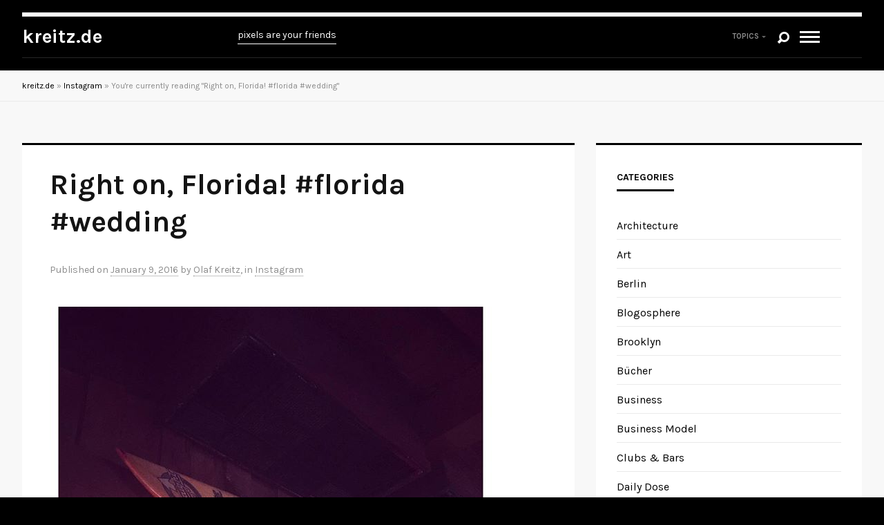

--- FILE ---
content_type: text/html; charset=UTF-8
request_url: https://kreitz.de/right-on-florida-florida-wedding/
body_size: 11991
content:
<!doctype html>

<html lang="en-US">
    
	<head>

		<meta charset="UTF-8">
		<meta http-equiv="X-UA-Compatible" content="IE=edge,chrome=1">

		<title>Right on, Florida! #florida #wedding &mdash; kreitz.de</title>
		<meta name="google-site-verification" content="Uvdjt-yrAgrXc99nKcMlVzeVTg-2waa0qqawUEvtN1M" />
		<meta content='width=device-width, initial-scale=1.0, maximum-scale=1.0, user-scalable=0' name='viewport' />

		<link rel="pingback" href="https://kreitz.de/xmlrpc.php">
		
		
        <!-- favicon -->       
		<link rel="shortcut icon" href="" />        	
		<meta name='robots' content='max-image-preview:large' />
<link rel='dns-prefetch' href='//fonts.googleapis.com' />
<link rel="alternate" type="application/rss+xml" title="kreitz.de &raquo; Feed" href="https://kreitz.de/feed/" />
<link rel="alternate" type="application/rss+xml" title="kreitz.de &raquo; Comments Feed" href="https://kreitz.de/comments/feed/" />
<link rel="alternate" type="application/rss+xml" title="kreitz.de &raquo; Right on, Florida! #florida #wedding Comments Feed" href="https://kreitz.de/right-on-florida-florida-wedding/feed/" />
<script type="text/javascript">
/* <![CDATA[ */
window._wpemojiSettings = {"baseUrl":"https:\/\/s.w.org\/images\/core\/emoji\/14.0.0\/72x72\/","ext":".png","svgUrl":"https:\/\/s.w.org\/images\/core\/emoji\/14.0.0\/svg\/","svgExt":".svg","source":{"concatemoji":"https:\/\/kreitz.de\/wp-includes\/js\/wp-emoji-release.min.js?ver=6.4.7"}};
/*! This file is auto-generated */
!function(i,n){var o,s,e;function c(e){try{var t={supportTests:e,timestamp:(new Date).valueOf()};sessionStorage.setItem(o,JSON.stringify(t))}catch(e){}}function p(e,t,n){e.clearRect(0,0,e.canvas.width,e.canvas.height),e.fillText(t,0,0);var t=new Uint32Array(e.getImageData(0,0,e.canvas.width,e.canvas.height).data),r=(e.clearRect(0,0,e.canvas.width,e.canvas.height),e.fillText(n,0,0),new Uint32Array(e.getImageData(0,0,e.canvas.width,e.canvas.height).data));return t.every(function(e,t){return e===r[t]})}function u(e,t,n){switch(t){case"flag":return n(e,"\ud83c\udff3\ufe0f\u200d\u26a7\ufe0f","\ud83c\udff3\ufe0f\u200b\u26a7\ufe0f")?!1:!n(e,"\ud83c\uddfa\ud83c\uddf3","\ud83c\uddfa\u200b\ud83c\uddf3")&&!n(e,"\ud83c\udff4\udb40\udc67\udb40\udc62\udb40\udc65\udb40\udc6e\udb40\udc67\udb40\udc7f","\ud83c\udff4\u200b\udb40\udc67\u200b\udb40\udc62\u200b\udb40\udc65\u200b\udb40\udc6e\u200b\udb40\udc67\u200b\udb40\udc7f");case"emoji":return!n(e,"\ud83e\udef1\ud83c\udffb\u200d\ud83e\udef2\ud83c\udfff","\ud83e\udef1\ud83c\udffb\u200b\ud83e\udef2\ud83c\udfff")}return!1}function f(e,t,n){var r="undefined"!=typeof WorkerGlobalScope&&self instanceof WorkerGlobalScope?new OffscreenCanvas(300,150):i.createElement("canvas"),a=r.getContext("2d",{willReadFrequently:!0}),o=(a.textBaseline="top",a.font="600 32px Arial",{});return e.forEach(function(e){o[e]=t(a,e,n)}),o}function t(e){var t=i.createElement("script");t.src=e,t.defer=!0,i.head.appendChild(t)}"undefined"!=typeof Promise&&(o="wpEmojiSettingsSupports",s=["flag","emoji"],n.supports={everything:!0,everythingExceptFlag:!0},e=new Promise(function(e){i.addEventListener("DOMContentLoaded",e,{once:!0})}),new Promise(function(t){var n=function(){try{var e=JSON.parse(sessionStorage.getItem(o));if("object"==typeof e&&"number"==typeof e.timestamp&&(new Date).valueOf()<e.timestamp+604800&&"object"==typeof e.supportTests)return e.supportTests}catch(e){}return null}();if(!n){if("undefined"!=typeof Worker&&"undefined"!=typeof OffscreenCanvas&&"undefined"!=typeof URL&&URL.createObjectURL&&"undefined"!=typeof Blob)try{var e="postMessage("+f.toString()+"("+[JSON.stringify(s),u.toString(),p.toString()].join(",")+"));",r=new Blob([e],{type:"text/javascript"}),a=new Worker(URL.createObjectURL(r),{name:"wpTestEmojiSupports"});return void(a.onmessage=function(e){c(n=e.data),a.terminate(),t(n)})}catch(e){}c(n=f(s,u,p))}t(n)}).then(function(e){for(var t in e)n.supports[t]=e[t],n.supports.everything=n.supports.everything&&n.supports[t],"flag"!==t&&(n.supports.everythingExceptFlag=n.supports.everythingExceptFlag&&n.supports[t]);n.supports.everythingExceptFlag=n.supports.everythingExceptFlag&&!n.supports.flag,n.DOMReady=!1,n.readyCallback=function(){n.DOMReady=!0}}).then(function(){return e}).then(function(){var e;n.supports.everything||(n.readyCallback(),(e=n.source||{}).concatemoji?t(e.concatemoji):e.wpemoji&&e.twemoji&&(t(e.twemoji),t(e.wpemoji)))}))}((window,document),window._wpemojiSettings);
/* ]]> */
</script>

<style id='wp-emoji-styles-inline-css' type='text/css'>

	img.wp-smiley, img.emoji {
		display: inline !important;
		border: none !important;
		box-shadow: none !important;
		height: 1em !important;
		width: 1em !important;
		margin: 0 0.07em !important;
		vertical-align: -0.1em !important;
		background: none !important;
		padding: 0 !important;
	}
</style>
<link rel='stylesheet' id='wp-block-library-css' href='https://kreitz.de/wp-includes/css/dist/block-library/style.min.css?ver=6.4.7' type='text/css' media='all' />
<style id='classic-theme-styles-inline-css' type='text/css'>
/*! This file is auto-generated */
.wp-block-button__link{color:#fff;background-color:#32373c;border-radius:9999px;box-shadow:none;text-decoration:none;padding:calc(.667em + 2px) calc(1.333em + 2px);font-size:1.125em}.wp-block-file__button{background:#32373c;color:#fff;text-decoration:none}
</style>
<style id='global-styles-inline-css' type='text/css'>
body{--wp--preset--color--black: #000000;--wp--preset--color--cyan-bluish-gray: #abb8c3;--wp--preset--color--white: #ffffff;--wp--preset--color--pale-pink: #f78da7;--wp--preset--color--vivid-red: #cf2e2e;--wp--preset--color--luminous-vivid-orange: #ff6900;--wp--preset--color--luminous-vivid-amber: #fcb900;--wp--preset--color--light-green-cyan: #7bdcb5;--wp--preset--color--vivid-green-cyan: #00d084;--wp--preset--color--pale-cyan-blue: #8ed1fc;--wp--preset--color--vivid-cyan-blue: #0693e3;--wp--preset--color--vivid-purple: #9b51e0;--wp--preset--gradient--vivid-cyan-blue-to-vivid-purple: linear-gradient(135deg,rgba(6,147,227,1) 0%,rgb(155,81,224) 100%);--wp--preset--gradient--light-green-cyan-to-vivid-green-cyan: linear-gradient(135deg,rgb(122,220,180) 0%,rgb(0,208,130) 100%);--wp--preset--gradient--luminous-vivid-amber-to-luminous-vivid-orange: linear-gradient(135deg,rgba(252,185,0,1) 0%,rgba(255,105,0,1) 100%);--wp--preset--gradient--luminous-vivid-orange-to-vivid-red: linear-gradient(135deg,rgba(255,105,0,1) 0%,rgb(207,46,46) 100%);--wp--preset--gradient--very-light-gray-to-cyan-bluish-gray: linear-gradient(135deg,rgb(238,238,238) 0%,rgb(169,184,195) 100%);--wp--preset--gradient--cool-to-warm-spectrum: linear-gradient(135deg,rgb(74,234,220) 0%,rgb(151,120,209) 20%,rgb(207,42,186) 40%,rgb(238,44,130) 60%,rgb(251,105,98) 80%,rgb(254,248,76) 100%);--wp--preset--gradient--blush-light-purple: linear-gradient(135deg,rgb(255,206,236) 0%,rgb(152,150,240) 100%);--wp--preset--gradient--blush-bordeaux: linear-gradient(135deg,rgb(254,205,165) 0%,rgb(254,45,45) 50%,rgb(107,0,62) 100%);--wp--preset--gradient--luminous-dusk: linear-gradient(135deg,rgb(255,203,112) 0%,rgb(199,81,192) 50%,rgb(65,88,208) 100%);--wp--preset--gradient--pale-ocean: linear-gradient(135deg,rgb(255,245,203) 0%,rgb(182,227,212) 50%,rgb(51,167,181) 100%);--wp--preset--gradient--electric-grass: linear-gradient(135deg,rgb(202,248,128) 0%,rgb(113,206,126) 100%);--wp--preset--gradient--midnight: linear-gradient(135deg,rgb(2,3,129) 0%,rgb(40,116,252) 100%);--wp--preset--font-size--small: 13px;--wp--preset--font-size--medium: 20px;--wp--preset--font-size--large: 36px;--wp--preset--font-size--x-large: 42px;--wp--preset--spacing--20: 0.44rem;--wp--preset--spacing--30: 0.67rem;--wp--preset--spacing--40: 1rem;--wp--preset--spacing--50: 1.5rem;--wp--preset--spacing--60: 2.25rem;--wp--preset--spacing--70: 3.38rem;--wp--preset--spacing--80: 5.06rem;--wp--preset--shadow--natural: 6px 6px 9px rgba(0, 0, 0, 0.2);--wp--preset--shadow--deep: 12px 12px 50px rgba(0, 0, 0, 0.4);--wp--preset--shadow--sharp: 6px 6px 0px rgba(0, 0, 0, 0.2);--wp--preset--shadow--outlined: 6px 6px 0px -3px rgba(255, 255, 255, 1), 6px 6px rgba(0, 0, 0, 1);--wp--preset--shadow--crisp: 6px 6px 0px rgba(0, 0, 0, 1);}:where(.is-layout-flex){gap: 0.5em;}:where(.is-layout-grid){gap: 0.5em;}body .is-layout-flow > .alignleft{float: left;margin-inline-start: 0;margin-inline-end: 2em;}body .is-layout-flow > .alignright{float: right;margin-inline-start: 2em;margin-inline-end: 0;}body .is-layout-flow > .aligncenter{margin-left: auto !important;margin-right: auto !important;}body .is-layout-constrained > .alignleft{float: left;margin-inline-start: 0;margin-inline-end: 2em;}body .is-layout-constrained > .alignright{float: right;margin-inline-start: 2em;margin-inline-end: 0;}body .is-layout-constrained > .aligncenter{margin-left: auto !important;margin-right: auto !important;}body .is-layout-constrained > :where(:not(.alignleft):not(.alignright):not(.alignfull)){max-width: var(--wp--style--global--content-size);margin-left: auto !important;margin-right: auto !important;}body .is-layout-constrained > .alignwide{max-width: var(--wp--style--global--wide-size);}body .is-layout-flex{display: flex;}body .is-layout-flex{flex-wrap: wrap;align-items: center;}body .is-layout-flex > *{margin: 0;}body .is-layout-grid{display: grid;}body .is-layout-grid > *{margin: 0;}:where(.wp-block-columns.is-layout-flex){gap: 2em;}:where(.wp-block-columns.is-layout-grid){gap: 2em;}:where(.wp-block-post-template.is-layout-flex){gap: 1.25em;}:where(.wp-block-post-template.is-layout-grid){gap: 1.25em;}.has-black-color{color: var(--wp--preset--color--black) !important;}.has-cyan-bluish-gray-color{color: var(--wp--preset--color--cyan-bluish-gray) !important;}.has-white-color{color: var(--wp--preset--color--white) !important;}.has-pale-pink-color{color: var(--wp--preset--color--pale-pink) !important;}.has-vivid-red-color{color: var(--wp--preset--color--vivid-red) !important;}.has-luminous-vivid-orange-color{color: var(--wp--preset--color--luminous-vivid-orange) !important;}.has-luminous-vivid-amber-color{color: var(--wp--preset--color--luminous-vivid-amber) !important;}.has-light-green-cyan-color{color: var(--wp--preset--color--light-green-cyan) !important;}.has-vivid-green-cyan-color{color: var(--wp--preset--color--vivid-green-cyan) !important;}.has-pale-cyan-blue-color{color: var(--wp--preset--color--pale-cyan-blue) !important;}.has-vivid-cyan-blue-color{color: var(--wp--preset--color--vivid-cyan-blue) !important;}.has-vivid-purple-color{color: var(--wp--preset--color--vivid-purple) !important;}.has-black-background-color{background-color: var(--wp--preset--color--black) !important;}.has-cyan-bluish-gray-background-color{background-color: var(--wp--preset--color--cyan-bluish-gray) !important;}.has-white-background-color{background-color: var(--wp--preset--color--white) !important;}.has-pale-pink-background-color{background-color: var(--wp--preset--color--pale-pink) !important;}.has-vivid-red-background-color{background-color: var(--wp--preset--color--vivid-red) !important;}.has-luminous-vivid-orange-background-color{background-color: var(--wp--preset--color--luminous-vivid-orange) !important;}.has-luminous-vivid-amber-background-color{background-color: var(--wp--preset--color--luminous-vivid-amber) !important;}.has-light-green-cyan-background-color{background-color: var(--wp--preset--color--light-green-cyan) !important;}.has-vivid-green-cyan-background-color{background-color: var(--wp--preset--color--vivid-green-cyan) !important;}.has-pale-cyan-blue-background-color{background-color: var(--wp--preset--color--pale-cyan-blue) !important;}.has-vivid-cyan-blue-background-color{background-color: var(--wp--preset--color--vivid-cyan-blue) !important;}.has-vivid-purple-background-color{background-color: var(--wp--preset--color--vivid-purple) !important;}.has-black-border-color{border-color: var(--wp--preset--color--black) !important;}.has-cyan-bluish-gray-border-color{border-color: var(--wp--preset--color--cyan-bluish-gray) !important;}.has-white-border-color{border-color: var(--wp--preset--color--white) !important;}.has-pale-pink-border-color{border-color: var(--wp--preset--color--pale-pink) !important;}.has-vivid-red-border-color{border-color: var(--wp--preset--color--vivid-red) !important;}.has-luminous-vivid-orange-border-color{border-color: var(--wp--preset--color--luminous-vivid-orange) !important;}.has-luminous-vivid-amber-border-color{border-color: var(--wp--preset--color--luminous-vivid-amber) !important;}.has-light-green-cyan-border-color{border-color: var(--wp--preset--color--light-green-cyan) !important;}.has-vivid-green-cyan-border-color{border-color: var(--wp--preset--color--vivid-green-cyan) !important;}.has-pale-cyan-blue-border-color{border-color: var(--wp--preset--color--pale-cyan-blue) !important;}.has-vivid-cyan-blue-border-color{border-color: var(--wp--preset--color--vivid-cyan-blue) !important;}.has-vivid-purple-border-color{border-color: var(--wp--preset--color--vivid-purple) !important;}.has-vivid-cyan-blue-to-vivid-purple-gradient-background{background: var(--wp--preset--gradient--vivid-cyan-blue-to-vivid-purple) !important;}.has-light-green-cyan-to-vivid-green-cyan-gradient-background{background: var(--wp--preset--gradient--light-green-cyan-to-vivid-green-cyan) !important;}.has-luminous-vivid-amber-to-luminous-vivid-orange-gradient-background{background: var(--wp--preset--gradient--luminous-vivid-amber-to-luminous-vivid-orange) !important;}.has-luminous-vivid-orange-to-vivid-red-gradient-background{background: var(--wp--preset--gradient--luminous-vivid-orange-to-vivid-red) !important;}.has-very-light-gray-to-cyan-bluish-gray-gradient-background{background: var(--wp--preset--gradient--very-light-gray-to-cyan-bluish-gray) !important;}.has-cool-to-warm-spectrum-gradient-background{background: var(--wp--preset--gradient--cool-to-warm-spectrum) !important;}.has-blush-light-purple-gradient-background{background: var(--wp--preset--gradient--blush-light-purple) !important;}.has-blush-bordeaux-gradient-background{background: var(--wp--preset--gradient--blush-bordeaux) !important;}.has-luminous-dusk-gradient-background{background: var(--wp--preset--gradient--luminous-dusk) !important;}.has-pale-ocean-gradient-background{background: var(--wp--preset--gradient--pale-ocean) !important;}.has-electric-grass-gradient-background{background: var(--wp--preset--gradient--electric-grass) !important;}.has-midnight-gradient-background{background: var(--wp--preset--gradient--midnight) !important;}.has-small-font-size{font-size: var(--wp--preset--font-size--small) !important;}.has-medium-font-size{font-size: var(--wp--preset--font-size--medium) !important;}.has-large-font-size{font-size: var(--wp--preset--font-size--large) !important;}.has-x-large-font-size{font-size: var(--wp--preset--font-size--x-large) !important;}
.wp-block-navigation a:where(:not(.wp-element-button)){color: inherit;}
:where(.wp-block-post-template.is-layout-flex){gap: 1.25em;}:where(.wp-block-post-template.is-layout-grid){gap: 1.25em;}
:where(.wp-block-columns.is-layout-flex){gap: 2em;}:where(.wp-block-columns.is-layout-grid){gap: 2em;}
.wp-block-pullquote{font-size: 1.5em;line-height: 1.6;}
</style>
<link rel='stylesheet' id='cpsh-shortcodes-css' href='https://kreitz.de/wp-content/plugins/column-shortcodes/assets/css/shortcodes.css?ver=1.0.1' type='text/css' media='all' />
<link rel='stylesheet' id='contact-form-7-css' href='https://kreitz.de/wp-content/plugins/contact-form-7/includes/css/styles.css?ver=5.6.4' type='text/css' media='all' />
<link rel='stylesheet' id='font-awesome-four-css' href='https://kreitz.de/wp-content/plugins/font-awesome-4-menus/css/font-awesome.min.css?ver=4.7.0' type='text/css' media='all' />
<link rel='stylesheet' id='mt-projects-style-css' href='https://kreitz.de/wp-content/plugins/mt_projects/css/grid.css?ver=6.4.7' type='text/css' media='all' />
<link rel='stylesheet' id='mt-projects-style-css-css' href='https://kreitz.de/wp-content/plugins/mt_projects/css/mt-projects-style.css?ver=6.4.7' type='text/css' media='all' />
<link rel='stylesheet' id='mt-projects-luna-css-css' href='https://kreitz.de/wp-content/plugins/mt_projects/css/mt-projects-luna.css?ver=6.4.7' type='text/css' media='all' />
<link rel='stylesheet' id='mt-projects-venture-css-css' href='https://kreitz.de/wp-content/plugins/mt_projects/css/mt-projects-venture.css?ver=6.4.7' type='text/css' media='all' />
<link rel='stylesheet' id='responsive-lightbox-swipebox-css' href='https://kreitz.de/wp-content/plugins/responsive-lightbox/assets/swipebox/swipebox.min.css?ver=2.4.1' type='text/css' media='all' />
<link rel='stylesheet' id='sp-dsgvo_twbs4_grid-css' href='https://kreitz.de/wp-content/plugins/shapepress-dsgvo/public/css/bootstrap-grid.min.css?ver=3.1.30' type='text/css' media='all' />
<link rel='stylesheet' id='sp-dsgvo-css' href='https://kreitz.de/wp-content/plugins/shapepress-dsgvo/public/css/sp-dsgvo-public.min.css?ver=3.1.30' type='text/css' media='all' />
<link rel='stylesheet' id='sp-dsgvo_popup-css' href='https://kreitz.de/wp-content/plugins/shapepress-dsgvo/public/css/sp-dsgvo-popup.min.css?ver=3.1.30' type='text/css' media='all' />
<link rel='stylesheet' id='simplebar-css' href='https://kreitz.de/wp-content/plugins/shapepress-dsgvo/public/css/simplebar.min.css?ver=6.4.7' type='text/css' media='all' />
<link rel='stylesheet' id='reset-css' href='https://kreitz.de/wp-content/themes/set-theory/set-theory/library/css/reset.css?ver=6.4.7' type='text/css' media='all' />
<link rel='stylesheet' id='grid-css' href='https://kreitz.de/wp-content/themes/set-theory/set-theory/library/css/grid.css?ver=6.4.7' type='text/css' media='all' />
<link rel='stylesheet' id='googleFonts-css' href='http://fonts.googleapis.com/css?family=Karla%3A400%2C400italic%2C700%2C700italic%7CCardo%3A400%2C400italic%2C700&#038;ver=6.4.7' type='text/css' media='all' />
<link rel='stylesheet' id='settheory-stylesheet-css' href='https://kreitz.de/wp-content/themes/set-theory/set-theory/library/css/style.css?ver=6.4.7' type='text/css' media='all' />
<link rel='stylesheet' id='media-queries-css' href='https://kreitz.de/wp-content/themes/set-theory/set-theory/library/css/media-queries.css?ver=6.4.7' type='text/css' media='all' />
<script type="text/javascript" src="https://kreitz.de/wp-includes/js/jquery/jquery.min.js?ver=3.7.1" id="jquery-core-js"></script>
<script type="text/javascript" src="https://kreitz.de/wp-includes/js/jquery/jquery-migrate.min.js?ver=3.4.1" id="jquery-migrate-js"></script>
<script type="text/javascript" src="https://kreitz.de/wp-content/plugins/responsive-lightbox/assets/swipebox/jquery.swipebox.min.js?ver=2.4.1" id="responsive-lightbox-swipebox-js"></script>
<script type="text/javascript" src="https://kreitz.de/wp-includes/js/underscore.min.js?ver=1.13.4" id="underscore-js"></script>
<script type="text/javascript" src="https://kreitz.de/wp-content/plugins/responsive-lightbox/assets/infinitescroll/infinite-scroll.pkgd.min.js?ver=6.4.7" id="responsive-lightbox-infinite-scroll-js"></script>
<script type="text/javascript" id="responsive-lightbox-js-extra">
/* <![CDATA[ */
var rlArgs = {"script":"swipebox","selector":"lightbox","customEvents":"","activeGalleries":"1","animation":"1","hideCloseButtonOnMobile":"0","removeBarsOnMobile":"0","hideBars":"1","hideBarsDelay":"5000","videoMaxWidth":"1080","useSVG":"1","loopAtEnd":"0","woocommerce_gallery":"0","ajaxurl":"https:\/\/kreitz.de\/wp-admin\/admin-ajax.php","nonce":"0cc7fc2e69","preview":"false","postId":"1538","scriptExtension":""};
/* ]]> */
</script>
<script type="text/javascript" src="https://kreitz.de/wp-content/plugins/responsive-lightbox/js/front.js?ver=2.4.1" id="responsive-lightbox-js"></script>
<script type="text/javascript" id="sp-dsgvo-js-extra">
/* <![CDATA[ */
var spDsgvoGeneralConfig = {"ajaxUrl":"https:\/\/kreitz.de\/wp-admin\/admin-ajax.php","wpJsonUrl":"https:\/\/kreitz.de\/wp-json\/legalweb\/v1\/","cookieName":"sp_dsgvo_cookie_settings","cookieVersion":"0","cookieLifeTime":"86400","cookieLifeTimeDismiss":"86400","locale":"en_EN","privacyPolicyPageId":"0","privacyPolicyPageUrl":"https:\/\/kreitz.de\/right-on-florida-florida-wedding\/","imprintPageId":"0","imprintPageUrl":"https:\/\/kreitz.de\/right-on-florida-florida-wedding\/","showNoticeOnClose":"0","initialDisplayType":"none","allIntegrationSlugs":[],"noticeHideEffect":"none","noticeOnScroll":"","noticeOnScrollOffset":"100","currentPageId":"1538","forceCookieInfo":"0","clientSideBlocking":"0"};
var spDsgvoIntegrationConfig = [];
/* ]]> */
</script>
<script type="text/javascript" src="https://kreitz.de/wp-content/plugins/shapepress-dsgvo/public/js/sp-dsgvo-public.min.js?ver=3.1.30" id="sp-dsgvo-js"></script>
<link rel="https://api.w.org/" href="https://kreitz.de/wp-json/" /><link rel="alternate" type="application/json" href="https://kreitz.de/wp-json/wp/v2/posts/1538" /><link rel="EditURI" type="application/rsd+xml" title="RSD" href="https://kreitz.de/xmlrpc.php?rsd" />
<meta name="generator" content="WordPress 6.4.7" />
<link rel="canonical" href="https://kreitz.de/right-on-florida-florida-wedding/" />
<link rel='shortlink' href='https://kreitz.de/?p=1538' />
<link rel="alternate" type="application/json+oembed" href="https://kreitz.de/wp-json/oembed/1.0/embed?url=https%3A%2F%2Fkreitz.de%2Fright-on-florida-florida-wedding%2F" />
<link rel="alternate" type="text/xml+oembed" href="https://kreitz.de/wp-json/oembed/1.0/embed?url=https%3A%2F%2Fkreitz.de%2Fright-on-florida-florida-wedding%2F&#038;format=xml" />
<style>
    .sp-dsgvo-blocked-embedding-placeholder
    {
        color: #313334;
                    background: linear-gradient(90deg, #e3ffe7 0%, #d9e7ff 100%);            }

    a.sp-dsgvo-blocked-embedding-button-enable,
    a.sp-dsgvo-blocked-embedding-button-enable:hover,
    a.sp-dsgvo-blocked-embedding-button-enable:active {
        color: #313334;
        border-color: #313334;
        border-width: 2px;
    }

            .wp-embed-aspect-16-9 .sp-dsgvo-blocked-embedding-placeholder,
        .vc_video-aspect-ratio-169 .sp-dsgvo-blocked-embedding-placeholder,
        .elementor-aspect-ratio-169 .sp-dsgvo-blocked-embedding-placeholder{
            margin-top: -56.25%; /*16:9*/
        }

        .wp-embed-aspect-4-3 .sp-dsgvo-blocked-embedding-placeholder,
        .vc_video-aspect-ratio-43 .sp-dsgvo-blocked-embedding-placeholder,
        .elementor-aspect-ratio-43 .sp-dsgvo-blocked-embedding-placeholder{
            margin-top: -75%;
        }

        .wp-embed-aspect-3-2 .sp-dsgvo-blocked-embedding-placeholder,
        .vc_video-aspect-ratio-32 .sp-dsgvo-blocked-embedding-placeholder,
        .elementor-aspect-ratio-32 .sp-dsgvo-blocked-embedding-placeholder{
            margin-top: -66.66%;
        }
    </style>
            <style>
                /* latin */
                @font-face {
                    font-family: 'Roboto';
                    font-style: italic;
                    font-weight: 300;
                    src: local('Roboto Light Italic'),
                    local('Roboto-LightItalic'),
                    url(https://kreitz.de/wp-content/plugins/shapepress-dsgvo/public/css/fonts/roboto/Roboto-LightItalic-webfont.woff) format('woff');
                    font-display: swap;

                }

                /* latin */
                @font-face {
                    font-family: 'Roboto';
                    font-style: italic;
                    font-weight: 400;
                    src: local('Roboto Italic'),
                    local('Roboto-Italic'),
                    url(https://kreitz.de/wp-content/plugins/shapepress-dsgvo/public/css/fonts/roboto/Roboto-Italic-webfont.woff) format('woff');
                    font-display: swap;
                }

                /* latin */
                @font-face {
                    font-family: 'Roboto';
                    font-style: italic;
                    font-weight: 700;
                    src: local('Roboto Bold Italic'),
                    local('Roboto-BoldItalic'),
                    url(https://kreitz.de/wp-content/plugins/shapepress-dsgvo/public/css/fonts/roboto/Roboto-BoldItalic-webfont.woff) format('woff');
                    font-display: swap;
                }

                /* latin */
                @font-face {
                    font-family: 'Roboto';
                    font-style: italic;
                    font-weight: 900;
                    src: local('Roboto Black Italic'),
                    local('Roboto-BlackItalic'),
                    url(https://kreitz.de/wp-content/plugins/shapepress-dsgvo/public/css/fonts/roboto/Roboto-BlackItalic-webfont.woff) format('woff');
                    font-display: swap;
                }

                /* latin */
                @font-face {
                    font-family: 'Roboto';
                    font-style: normal;
                    font-weight: 300;
                    src: local('Roboto Light'),
                    local('Roboto-Light'),
                    url(https://kreitz.de/wp-content/plugins/shapepress-dsgvo/public/css/fonts/roboto/Roboto-Light-webfont.woff) format('woff');
                    font-display: swap;
                }

                /* latin */
                @font-face {
                    font-family: 'Roboto';
                    font-style: normal;
                    font-weight: 400;
                    src: local('Roboto Regular'),
                    local('Roboto-Regular'),
                    url(https://kreitz.de/wp-content/plugins/shapepress-dsgvo/public/css/fonts/roboto/Roboto-Regular-webfont.woff) format('woff');
                    font-display: swap;
                }

                /* latin */
                @font-face {
                    font-family: 'Roboto';
                    font-style: normal;
                    font-weight: 700;
                    src: local('Roboto Bold'),
                    local('Roboto-Bold'),
                    url(https://kreitz.de/wp-content/plugins/shapepress-dsgvo/public/css/fonts/roboto/Roboto-Bold-webfont.woff) format('woff');
                    font-display: swap;
                }

                /* latin */
                @font-face {
                    font-family: 'Roboto';
                    font-style: normal;
                    font-weight: 900;
                    src: local('Roboto Black'),
                    local('Roboto-Black'),
                    url(https://kreitz.de/wp-content/plugins/shapepress-dsgvo/public/css/fonts/roboto/Roboto-Black-webfont.woff) format('woff');
                    font-display: swap;
                }
            </style>
            <style type="text/css" title="dynamic-css" class="options-output">a,.top-nav a{color:#000000;}</style>
        <!-- cusom styles -->
        <style>                            </style>
        <!-- google analytics -->
        <script>                            </script>
	</head>

	<body class="post-template-default single single-post postid-1538 single-format-standard">
		<div id="wrapper">
			<div class="header-wrap">
				<div class="header-bg">            
                    <header class="header container">
                        <div class="header-table">
                            <div class="header-col-logo table-cell">
                                <h1 class="logo">
                                    <a href="https://kreitz.de" rel="nofollow">
                                        kreitz.de                                    </a>
                                </h1>
                            </div>
    
                                                        <div class="header-col-tagline table-cell">
                            <p class="tagline">pixels are your friends</p>
                            </div>
                                
                            <div class="header-col-menu table-cell">
                                <nav class="clearfix" role="navigation">
                                    
    
                                                                        <span class="topics-trigger">Topics</span>
                                        
                                    <span class="search-trigger">Search</span>
                                    <div class="search-wrap">
                                    <div class="search-container"><form role="search" method="get" id="searchform" class="searchform" action="https://kreitz.de/">
    <div>
        <input type="text" value="" name="s" id="s" placeholder="Type and hit enter"  />
        <input type="submit" id="searchsubmit" value="Search" />
    </div>
</form></div>
                                    </div>
                                    
                                    <span class="menu-trigger">Menu</span>
                                    <div class="top-nav-wrap">
                                        <ul id="menu-menu" class="top-nav"><li id="menu-item-1751" class="menu-item menu-item-type-custom menu-item-object-custom menu-item-home menu-item-1751"><a href="https://kreitz.de">Home</a></li>
<li id="menu-item-1752" class="menu-item menu-item-type-post_type menu-item-object-page menu-item-1752"><a href="https://kreitz.de/about/">About</a></li>
</ul>                                    </div>
                                </nav>
                            </div>
                        </div>
                    </header>
                </div>
				                <div class="topics-wrap">
                    <div class="container">
                                                                                                <ul class="clearfix">                   
                        	<li class="cat-item cat-item-2"><a href="https://kreitz.de/category/architecture/">Architecture</a>
</li>
	<li class="cat-item cat-item-3"><a href="https://kreitz.de/category/art/">Art</a>
</li>
	<li class="cat-item cat-item-4"><a href="https://kreitz.de/category/berlin/">Berlin</a>
</li>
	<li class="cat-item cat-item-5"><a href="https://kreitz.de/category/blogosphere/">Blogosphere</a>
</li>
	<li class="cat-item cat-item-6"><a href="https://kreitz.de/category/brooklyn/">Brooklyn</a>
</li>
	<li class="cat-item cat-item-9"><a href="https://kreitz.de/category/buecher/">Bücher</a>
</li>
	<li class="cat-item cat-item-7"><a href="https://kreitz.de/category/business/">Business</a>
</li>
	<li class="cat-item cat-item-8"><a href="https://kreitz.de/category/business-model/">Business Model</a>
</li>
	<li class="cat-item cat-item-10"><a href="https://kreitz.de/category/clubs-bars/">Clubs &amp; Bars</a>
</li>
	<li class="cat-item cat-item-11"><a href="https://kreitz.de/category/dailydose/">Daily Dose</a>
</li>
	<li class="cat-item cat-item-12"><a href="https://kreitz.de/category/design/">Design</a>
</li>
	<li class="cat-item cat-item-13"><a href="https://kreitz.de/category/english/">English</a>
</li>
	<li class="cat-item cat-item-14"><a href="https://kreitz.de/category/essay/">Essay</a>
</li>
	<li class="cat-item cat-item-17"><a href="https://kreitz.de/category/essen/">Essen</a>
</li>
	<li class="cat-item cat-item-18"><a href="https://kreitz.de/category/europe/">Europe</a>
</li>
	<li class="cat-item cat-item-20"><a href="https://kreitz.de/category/food/">Food</a>
</li>
	<li class="cat-item cat-item-21"><a href="https://kreitz.de/category/fotos/">Fotos</a>
</li>
	<li class="cat-item cat-item-22"><a href="https://kreitz.de/category/freunde/">Freunde</a>
</li>
	<li class="cat-item cat-item-23"><a href="https://kreitz.de/category/future/">Future</a>
</li>
	<li class="cat-item cat-item-24"><a href="https://kreitz.de/category/gadgets/">Gadgets</a>
</li>
	<li class="cat-item cat-item-25"><a href="https://kreitz.de/category/history/">History</a>
</li>
	<li class="cat-item cat-item-26"><a href="https://kreitz.de/category/humor/">Humor</a>
</li>
	<li class="cat-item cat-item-27"><a href="https://kreitz.de/category/in-the-movies/">In the Movies</a>
</li>
	<li class="cat-item cat-item-28"><a href="https://kreitz.de/category/in-the-press/">In the Press</a>
</li>
	<li class="cat-item cat-item-29"><a href="https://kreitz.de/category/instagram/">Instagram</a>
</li>
	<li class="cat-item cat-item-30"><a href="https://kreitz.de/category/ipad/">iPad</a>
</li>
	<li class="cat-item cat-item-31"><a href="https://kreitz.de/category/iphone/">iPhone</a>
</li>
	<li class="cat-item cat-item-32"><a href="https://kreitz.de/category/ipod/">iPod</a>
</li>
	<li class="cat-item cat-item-33"><a href="https://kreitz.de/category/mac/">Mac</a>
</li>
	<li class="cat-item cat-item-34"><a href="https://kreitz.de/category/music/">Music</a>
</li>
	<li class="cat-item cat-item-35"><a href="https://kreitz.de/category/new-york/">New York</a>
</li>
	<li class="cat-item cat-item-36"><a href="https://kreitz.de/category/nuernberg/">Nürnberg</a>
</li>
	<li class="cat-item cat-item-37"><a href="https://kreitz.de/category/personal/">Personal</a>
</li>
	<li class="cat-item cat-item-38"><a href="https://kreitz.de/category/photography/">Photography</a>
</li>
	<li class="cat-item cat-item-39"><a href="https://kreitz.de/category/politik/">Politik</a>
</li>
	<li class="cat-item cat-item-40"><a href="https://kreitz.de/category/print/">Print</a>
</li>
	<li class="cat-item cat-item-41"><a href="https://kreitz.de/category/productivity/">Productivity</a>
</li>
	<li class="cat-item cat-item-42"><a href="https://kreitz.de/category/reference/">Reference</a>
</li>
	<li class="cat-item cat-item-75"><a href="https://kreitz.de/category/saas/">SaaS</a>
</li>
	<li class="cat-item cat-item-76"><a href="https://kreitz.de/category/start-up/">Start-up</a>
</li>
	<li class="cat-item cat-item-43"><a href="https://kreitz.de/category/stella/">Stella</a>
</li>
	<li class="cat-item cat-item-44"><a href="https://kreitz.de/category/technology/">Technology</a>
</li>
	<li class="cat-item cat-item-45"><a href="https://kreitz.de/category/travel/">Travel</a>
</li>
	<li class="cat-item cat-item-46"><a href="https://kreitz.de/category/triumph/">Triumph</a>
</li>
	<li class="cat-item cat-item-78"><a href="https://kreitz.de/category/twitter/">Twitter</a>
</li>
	<li class="cat-item cat-item-47"><a href="https://kreitz.de/category/typographie/">Typographie</a>
</li>
	<li class="cat-item cat-item-1"><a href="https://kreitz.de/category/uncategorized/">Uncategorized</a>
</li>
	<li class="cat-item cat-item-48"><a href="https://kreitz.de/category/usa/">USA</a>
</li>
	<li class="cat-item cat-item-49"><a href="https://kreitz.de/category/videoblog/">Videoblog</a>
</li>
	<li class="cat-item cat-item-50"><a href="https://kreitz.de/category/web-20/">Web 2.0</a>
</li>
	<li class="cat-item cat-item-51"><a href="https://kreitz.de/category/wien/">Wien</a>
</li>
                        </ul>                    
                                            </div>
                    <div class="topics-overlay"></div>
                </div>
                                
            </div>
	
    <div class="header-height"></div>
    
	<!-- Breadcrumb Navigation --> 
	    <div class="breadcrumbs">
    	<div class="section group container">
			<span><a href="https://kreitz.de">kreitz.de</a></span> <span class="sep">&raquo;</span>  <a href="https://kreitz.de/category/instagram/">Instagram</a> <span class="sep">&raquo;</span>  <span>You&apos;re currently reading "Right on, Florida! #florida #wedding"</span>        </div>
    </div>
    
    <div class="section group container content">
    	<div class="col span_8">

            <!-- Post Content -->
			<div class="section group post-content">
				<h1 class="article-title">Right on, Florida! #florida #wedding</h1>
				<h6 class="meta">Published on <a href=" https://kreitz.de/2016/01/09/">January 9, 2016</a> by <a href="https://kreitz.de/author/okreitz/" title="Posts by Olaf Kreitz" rel="author">Olaf Kreitz</a>, in  <a href="https://kreitz.de/category/instagram/" rel="category tag">Instagram</a> </h6>               
				<img decoding="async" src="https://kreitz.de/wp-content/uploads/2016/01/12519168_1004398356306695_490348744_n.jpg" alt="Right on, Florida! #florida #wedding" />
                <div class="post-tags">
                                </div>
    		</div>
            
            <!-- Post Author Info Box -->
            
            <!-- Comments -->            
            
  
              
            <!-- Adjacent Posts Navigation -->            
                        <div class="adjacent-posts">
                <ul class="clearfix">
                    <li class="adjacent-prev"><a href="https://kreitz.de/we-just-love-the-beach-so-much-annamariaisland-florida-leavingflatbush/">&#8592; Previous Post</a></li>                    <li class="adjacent-next"><a href="https://kreitz.de/my-newest-hobby-single-origin-coffee-the-third-wave-got-me-thirdwavecoffee-bonanzacoffee-allegrocoffee-aeropress-coffeeaddict/">Next Post &#8594;</a></li>   
                </ul>
            </div> 
                        
        
    	</div><!-- End Left Column -->

		<!-- Sidebar -->            
        <div class="col span_4 blog-sidebar">
								
						<div id="categories-7" class="widget widget_categories"><h4 class="widgettitle">Categories</h4>
			<ul>
					<li class="cat-item cat-item-2"><a href="https://kreitz.de/category/architecture/">Architecture</a>
</li>
	<li class="cat-item cat-item-3"><a href="https://kreitz.de/category/art/">Art</a>
</li>
	<li class="cat-item cat-item-4"><a href="https://kreitz.de/category/berlin/">Berlin</a>
</li>
	<li class="cat-item cat-item-5"><a href="https://kreitz.de/category/blogosphere/">Blogosphere</a>
</li>
	<li class="cat-item cat-item-6"><a href="https://kreitz.de/category/brooklyn/">Brooklyn</a>
</li>
	<li class="cat-item cat-item-9"><a href="https://kreitz.de/category/buecher/">Bücher</a>
</li>
	<li class="cat-item cat-item-7"><a href="https://kreitz.de/category/business/">Business</a>
</li>
	<li class="cat-item cat-item-8"><a href="https://kreitz.de/category/business-model/">Business Model</a>
</li>
	<li class="cat-item cat-item-10"><a href="https://kreitz.de/category/clubs-bars/">Clubs &amp; Bars</a>
</li>
	<li class="cat-item cat-item-11"><a href="https://kreitz.de/category/dailydose/">Daily Dose</a>
</li>
	<li class="cat-item cat-item-12"><a href="https://kreitz.de/category/design/">Design</a>
</li>
	<li class="cat-item cat-item-13"><a href="https://kreitz.de/category/english/">English</a>
</li>
	<li class="cat-item cat-item-17"><a href="https://kreitz.de/category/essen/">Essen</a>
</li>
	<li class="cat-item cat-item-18"><a href="https://kreitz.de/category/europe/">Europe</a>
</li>
	<li class="cat-item cat-item-20"><a href="https://kreitz.de/category/food/">Food</a>
</li>
	<li class="cat-item cat-item-21"><a href="https://kreitz.de/category/fotos/">Fotos</a>
</li>
	<li class="cat-item cat-item-22"><a href="https://kreitz.de/category/freunde/">Freunde</a>
</li>
	<li class="cat-item cat-item-23"><a href="https://kreitz.de/category/future/">Future</a>
</li>
	<li class="cat-item cat-item-24"><a href="https://kreitz.de/category/gadgets/">Gadgets</a>
</li>
	<li class="cat-item cat-item-25"><a href="https://kreitz.de/category/history/">History</a>
</li>
	<li class="cat-item cat-item-26"><a href="https://kreitz.de/category/humor/">Humor</a>
</li>
	<li class="cat-item cat-item-27"><a href="https://kreitz.de/category/in-the-movies/">In the Movies</a>
</li>
	<li class="cat-item cat-item-28"><a href="https://kreitz.de/category/in-the-press/">In the Press</a>
</li>
	<li class="cat-item cat-item-29"><a href="https://kreitz.de/category/instagram/">Instagram</a>
</li>
	<li class="cat-item cat-item-30"><a href="https://kreitz.de/category/ipad/">iPad</a>
</li>
	<li class="cat-item cat-item-31"><a href="https://kreitz.de/category/iphone/">iPhone</a>
</li>
	<li class="cat-item cat-item-32"><a href="https://kreitz.de/category/ipod/">iPod</a>
</li>
	<li class="cat-item cat-item-33"><a href="https://kreitz.de/category/mac/">Mac</a>
</li>
	<li class="cat-item cat-item-34"><a href="https://kreitz.de/category/music/">Music</a>
</li>
	<li class="cat-item cat-item-35"><a href="https://kreitz.de/category/new-york/">New York</a>
</li>
	<li class="cat-item cat-item-36"><a href="https://kreitz.de/category/nuernberg/">Nürnberg</a>
</li>
	<li class="cat-item cat-item-37"><a href="https://kreitz.de/category/personal/">Personal</a>
</li>
	<li class="cat-item cat-item-38"><a href="https://kreitz.de/category/photography/">Photography</a>
</li>
	<li class="cat-item cat-item-39"><a href="https://kreitz.de/category/politik/">Politik</a>
</li>
	<li class="cat-item cat-item-40"><a href="https://kreitz.de/category/print/">Print</a>
</li>
	<li class="cat-item cat-item-41"><a href="https://kreitz.de/category/productivity/">Productivity</a>
</li>
	<li class="cat-item cat-item-42"><a href="https://kreitz.de/category/reference/">Reference</a>
</li>
	<li class="cat-item cat-item-75"><a href="https://kreitz.de/category/saas/">SaaS</a>
</li>
	<li class="cat-item cat-item-76"><a href="https://kreitz.de/category/start-up/">Start-up</a>
</li>
	<li class="cat-item cat-item-43"><a href="https://kreitz.de/category/stella/">Stella</a>
</li>
	<li class="cat-item cat-item-44"><a href="https://kreitz.de/category/technology/">Technology</a>
</li>
	<li class="cat-item cat-item-45"><a href="https://kreitz.de/category/travel/">Travel</a>
</li>
	<li class="cat-item cat-item-46"><a href="https://kreitz.de/category/triumph/">Triumph</a>
</li>
	<li class="cat-item cat-item-47"><a href="https://kreitz.de/category/typographie/">Typographie</a>
</li>
	<li class="cat-item cat-item-1"><a href="https://kreitz.de/category/uncategorized/">Uncategorized</a>
</li>
	<li class="cat-item cat-item-48"><a href="https://kreitz.de/category/usa/">USA</a>
</li>
	<li class="cat-item cat-item-49"><a href="https://kreitz.de/category/videoblog/">Videoblog</a>
</li>
	<li class="cat-item cat-item-50"><a href="https://kreitz.de/category/web-20/">Web 2.0</a>
</li>
	<li class="cat-item cat-item-51"><a href="https://kreitz.de/category/wien/">Wien</a>
</li>
			</ul>

			</div><div id="archives-5" class="widget widget_archive"><h4 class="widgettitle">Archives</h4>		<label class="screen-reader-text" for="archives-dropdown-5">Archives</label>
		<select id="archives-dropdown-5" name="archive-dropdown">
			
			<option value="">Select Month</option>
				<option value='https://kreitz.de/2017/08/'> August 2017 </option>
	<option value='https://kreitz.de/2017/07/'> July 2017 </option>
	<option value='https://kreitz.de/2017/06/'> June 2017 </option>
	<option value='https://kreitz.de/2017/05/'> May 2017 </option>
	<option value='https://kreitz.de/2017/04/'> April 2017 </option>
	<option value='https://kreitz.de/2017/03/'> March 2017 </option>
	<option value='https://kreitz.de/2017/02/'> February 2017 </option>
	<option value='https://kreitz.de/2017/01/'> January 2017 </option>
	<option value='https://kreitz.de/2016/12/'> December 2016 </option>
	<option value='https://kreitz.de/2016/11/'> November 2016 </option>
	<option value='https://kreitz.de/2016/10/'> October 2016 </option>
	<option value='https://kreitz.de/2016/09/'> September 2016 </option>
	<option value='https://kreitz.de/2016/08/'> August 2016 </option>
	<option value='https://kreitz.de/2016/07/'> July 2016 </option>
	<option value='https://kreitz.de/2016/06/'> June 2016 </option>
	<option value='https://kreitz.de/2016/05/'> May 2016 </option>
	<option value='https://kreitz.de/2016/04/'> April 2016 </option>
	<option value='https://kreitz.de/2016/03/'> March 2016 </option>
	<option value='https://kreitz.de/2016/02/'> February 2016 </option>
	<option value='https://kreitz.de/2016/01/'> January 2016 </option>
	<option value='https://kreitz.de/2015/12/'> December 2015 </option>
	<option value='https://kreitz.de/2015/11/'> November 2015 </option>
	<option value='https://kreitz.de/2014/02/'> February 2014 </option>
	<option value='https://kreitz.de/2013/05/'> May 2013 </option>
	<option value='https://kreitz.de/2012/07/'> July 2012 </option>
	<option value='https://kreitz.de/2012/06/'> June 2012 </option>
	<option value='https://kreitz.de/2012/03/'> March 2012 </option>
	<option value='https://kreitz.de/2012/01/'> January 2012 </option>
	<option value='https://kreitz.de/2011/11/'> November 2011 </option>
	<option value='https://kreitz.de/2011/10/'> October 2011 </option>
	<option value='https://kreitz.de/2011/08/'> August 2011 </option>
	<option value='https://kreitz.de/2011/07/'> July 2011 </option>
	<option value='https://kreitz.de/2011/06/'> June 2011 </option>
	<option value='https://kreitz.de/2011/05/'> May 2011 </option>
	<option value='https://kreitz.de/2011/04/'> April 2011 </option>
	<option value='https://kreitz.de/2011/03/'> March 2011 </option>
	<option value='https://kreitz.de/2011/02/'> February 2011 </option>
	<option value='https://kreitz.de/2011/01/'> January 2011 </option>
	<option value='https://kreitz.de/2010/12/'> December 2010 </option>
	<option value='https://kreitz.de/2010/11/'> November 2010 </option>
	<option value='https://kreitz.de/2010/08/'> August 2010 </option>
	<option value='https://kreitz.de/2010/07/'> July 2010 </option>
	<option value='https://kreitz.de/2010/06/'> June 2010 </option>
	<option value='https://kreitz.de/2010/05/'> May 2010 </option>
	<option value='https://kreitz.de/2010/04/'> April 2010 </option>
	<option value='https://kreitz.de/2010/03/'> March 2010 </option>
	<option value='https://kreitz.de/2010/02/'> February 2010 </option>
	<option value='https://kreitz.de/2010/01/'> January 2010 </option>
	<option value='https://kreitz.de/2009/12/'> December 2009 </option>
	<option value='https://kreitz.de/2009/11/'> November 2009 </option>
	<option value='https://kreitz.de/2009/10/'> October 2009 </option>
	<option value='https://kreitz.de/2009/09/'> September 2009 </option>
	<option value='https://kreitz.de/2009/08/'> August 2009 </option>
	<option value='https://kreitz.de/2009/07/'> July 2009 </option>
	<option value='https://kreitz.de/2009/06/'> June 2009 </option>
	<option value='https://kreitz.de/2009/05/'> May 2009 </option>
	<option value='https://kreitz.de/2009/04/'> April 2009 </option>
	<option value='https://kreitz.de/2009/03/'> March 2009 </option>
	<option value='https://kreitz.de/2009/02/'> February 2009 </option>
	<option value='https://kreitz.de/2009/01/'> January 2009 </option>
	<option value='https://kreitz.de/2008/12/'> December 2008 </option>
	<option value='https://kreitz.de/2008/11/'> November 2008 </option>
	<option value='https://kreitz.de/2008/10/'> October 2008 </option>
	<option value='https://kreitz.de/2008/09/'> September 2008 </option>
	<option value='https://kreitz.de/2008/08/'> August 2008 </option>
	<option value='https://kreitz.de/2008/07/'> July 2008 </option>
	<option value='https://kreitz.de/2008/06/'> June 2008 </option>
	<option value='https://kreitz.de/2008/05/'> May 2008 </option>
	<option value='https://kreitz.de/2008/04/'> April 2008 </option>
	<option value='https://kreitz.de/2008/03/'> March 2008 </option>
	<option value='https://kreitz.de/2008/02/'> February 2008 </option>
	<option value='https://kreitz.de/2008/01/'> January 2008 </option>
	<option value='https://kreitz.de/2007/12/'> December 2007 </option>
	<option value='https://kreitz.de/2007/11/'> November 2007 </option>
	<option value='https://kreitz.de/2007/10/'> October 2007 </option>
	<option value='https://kreitz.de/2007/09/'> September 2007 </option>
	<option value='https://kreitz.de/2007/08/'> August 2007 </option>
	<option value='https://kreitz.de/2007/07/'> July 2007 </option>
	<option value='https://kreitz.de/2007/06/'> June 2007 </option>
	<option value='https://kreitz.de/2007/05/'> May 2007 </option>
	<option value='https://kreitz.de/2007/04/'> April 2007 </option>
	<option value='https://kreitz.de/2007/03/'> March 2007 </option>
	<option value='https://kreitz.de/2007/02/'> February 2007 </option>
	<option value='https://kreitz.de/2007/01/'> January 2007 </option>
	<option value='https://kreitz.de/2006/12/'> December 2006 </option>
	<option value='https://kreitz.de/2006/11/'> November 2006 </option>
	<option value='https://kreitz.de/2006/10/'> October 2006 </option>
	<option value='https://kreitz.de/2006/09/'> September 2006 </option>
	<option value='https://kreitz.de/2006/08/'> August 2006 </option>
	<option value='https://kreitz.de/2006/06/'> June 2006 </option>
	<option value='https://kreitz.de/2006/05/'> May 2006 </option>
	<option value='https://kreitz.de/2006/04/'> April 2006 </option>
	<option value='https://kreitz.de/2006/03/'> March 2006 </option>
	<option value='https://kreitz.de/2006/02/'> February 2006 </option>
	<option value='https://kreitz.de/2006/01/'> January 2006 </option>
	<option value='https://kreitz.de/2005/12/'> December 2005 </option>
	<option value='https://kreitz.de/2005/11/'> November 2005 </option>
	<option value='https://kreitz.de/2005/09/'> September 2005 </option>
	<option value='https://kreitz.de/2005/07/'> July 2005 </option>
	<option value='https://kreitz.de/2005/06/'> June 2005 </option>

		</select>

			<script type="text/javascript">
/* <![CDATA[ */

(function() {
	var dropdown = document.getElementById( "archives-dropdown-5" );
	function onSelectChange() {
		if ( dropdown.options[ dropdown.selectedIndex ].value !== '' ) {
			document.location.href = this.options[ this.selectedIndex ].value;
		}
	}
	dropdown.onchange = onSelectChange;
})();

/* ]]> */
</script>
</div>
					        </div>
        
    </div> <!-- End Content -->
    
	<!-- Related Posts --> 
	              
		
	<!-- End Related Posts -->            


        

			            
			


			<footer class="footer">
            	<div class="section group container">
					<p class="copyright">kreitz.de is licensed under a <a href="http://creativecommons.org/licenses/by-sa/1.0/">Creative Commons License</a>. All content by Olaf Kreitz unless otherwise stated. <a href="https://kreitz.de/">kreitz.de</a> runs on <a href="http://www.wordpress.org/">Wordpress</a>. The theme is based on Set Theory by <a href="http://www.georgebadea.com" target="_blank">George Badea</a>.</p>
                                        <a class="to-top" href="#wrapper">To top</a>
                                    </div>
			</footer>

		</div>

		<script type="text/javascript" src="https://kreitz.de/wp-content/plugins/contact-form-7/includes/swv/js/index.js?ver=5.6.4" id="swv-js"></script>
<script type="text/javascript" id="contact-form-7-js-extra">
/* <![CDATA[ */
var wpcf7 = {"api":{"root":"https:\/\/kreitz.de\/wp-json\/","namespace":"contact-form-7\/v1"},"cached":"1"};
/* ]]> */
</script>
<script type="text/javascript" src="https://kreitz.de/wp-content/plugins/contact-form-7/includes/js/index.js?ver=5.6.4" id="contact-form-7-js"></script>
<script type="text/javascript" src="https://kreitz.de/wp-content/plugins/shapepress-dsgvo/public/js/simplebar.min.js" id="simplebar-js"></script>
<script type="text/javascript" src="https://kreitz.de/wp-includes/js/imagesloaded.min.js?ver=5.0.0" id="imagesloaded-js"></script>
<script type="text/javascript" src="https://kreitz.de/wp-includes/js/masonry.min.js?ver=4.2.2" id="masonry-js"></script>
<script type="text/javascript" src="https://kreitz.de/wp-content/themes/set-theory/set-theory/library/js/libs/jquery.easing.1.3.js?ver=6.4.7" id="easing-js"></script>
<script type="text/javascript" src="https://kreitz.de/wp-content/themes/set-theory/set-theory/library/js/scripts.js?ver=6.4.7" id="settheory-js-js"></script>
        <!--noptimize-->
        <div id="cookie-notice" role="banner"
            	class="sp-dsgvo lwb-d-flex cn-bottom cookie-style-00  "
            	style="background-color: #333333;
            	       color: #ffffff;
            	       height: auto;">
	        <div class="cookie-notice-container container-fluid lwb-d-md-flex justify-content-md-center align-items-md-center">

                

                
                
                    
                    
                    <span id="cn-notice-text" class=""
                        style="font-size:13px">To change your privacy setting, e.g. granting or withdrawing consent, click here:                    </span>

                
                
                    <a href="#" id="cn-btn-settings"
                        class="cn-set-cookie button button-default "
                        style="background-color: #009ecb;
                           color: #ffffff;
                           border-color: #F3F3F3;
                           border-width: 1px">

                        Settings                    </a>

                
            </div> <!-- class="cookie-notice-container" -->
        </div> <!--id="cookie-notice" -->
        <!--/noptimize-->

        
        <!-- custom js -->
        <script>                            </script>
	</body>
<script>
  (function(i,s,o,g,r,a,m){i['GoogleAnalyticsObject']=r;i[r]=i[r]||function(){
  (i[r].q=i[r].q||[]).push(arguments)},i[r].l=1*new Date();a=s.createElement(o),
  m=s.getElementsByTagName(o)[0];a.async=1;a.src=g;m.parentNode.insertBefore(a,m)
  })(window,document,'script','//www.google-analytics.com/analytics.js','ga');

  ga('create', 'UA-176921-1', 'auto');
  ga('send', 'pageview');

</script>
</html>


<!-- Page uncached by LiteSpeed Cache 7.6.2 on 2026-01-27 21:32:03 -->

--- FILE ---
content_type: text/css
request_url: https://kreitz.de/wp-content/themes/set-theory/set-theory/library/css/grid.css?ver=6.4.7
body_size: 42
content:
/*  SECTIONS  */
.section {
	clear: both;
	padding: 0px;
	margin: 0px;
}

/*  COLUMN SETUP  */
.col {
	display: block;
	float:left;
	margin: 0 0 0 2.5%;
}
.col:first-child { margin-left: 0; }


/*  GROUPING  */
.group:before,
.group:after {
	content:"";
	display:table;
}
.group:after {
	clear:both;
}
.group {
    zoom:1; /* For IE 6/7 */
}
                                               
					

/*  GRID OF TWELVE  */
.span_12 {
	width: 100%;
}

.span_11 {
  	width: 91.45%;
}
.span_10 {
  	width: 82.91%;
}

.span_9 {
  	width: 74.37%;
}

.span_8 {
  	width: 65.83%;
}

.span_7 {
  	width: 57.29%;
}

.span_6 {
  	width: 48.75%;
}

.span_5 {
  	width: 40.20%;
}

.span_4 {
  	width: 31.66%;
}

.span_3 {
  	width: 23.12%;
}

.span_2 {
  	width: 14.58%;
}

.span_1 {
  	width: 6.041%;
}

/*  GO FULL WIDTH AT LESS THAN 480 PIXELS */

@media only screen and (max-width: 480px) {
	.col { 
		margin: 1% 0 1% 0%;
	}
}

@media only screen and (max-width: 480px) {
	.span_12 {
		width: 100%; 
	}
	.span_11 {
		width: 100%; 
	}
	.span_10 {
		width: 100%; 
	}
	.span_9 {
		width: 100%; 
	}
	.span_8 {
		width: 100%; 
	}
	.span_7 {
		width: 100%; 
	}
	.span_6 {
		width: 100%; 
	}
	.span_5 {
		width: 100%; 
	}
	.span_4 {
		width: 100%; 
	}
	.span_3 {
		width: 100%; 
	}
	.span_2 {
		width: 100%; 
	}
	.span_1 {
		width: 100%;
	}
}

--- FILE ---
content_type: text/css
request_url: https://kreitz.de/wp-content/themes/set-theory/set-theory/library/css/style.css?ver=6.4.7
body_size: 5179
content:
/**
* 1.0 General
* 2.0 Header
* 3.0 Footer
* 4.0 Sidebars
* 5.0 Blog
* 6.0 Single Post Page
* 7.0 Slider
*/


/**
* 1.0 General
* -----------------------------------------------------------------------------
*/
 
html, body {
	overflow-x:hidden;
}
body {
	font-family: 'Karla', sans-serif;
	font-size:16px;
	color:#141414;
	background:#000;
	-ms-word-wrap: break-word;
	word-wrap: break-word;
}
a {
	text-decoration:none;
	color:#000;
}
a:hover {
	text-decoration:underline;
	color:#262626;
}
h1, h2, h3, h4, h5, h6 {
	font-weight:400;
}
h1 {
	font-size:36px;
	line-height:46px;
}
h2 {
	font-size:32px;
	line-height:42px;
}
h3 {
	font-size:28px;
	line-height:38px;
}
h4 {
	font-size:24px;
	line-height:34px;
}
h5 {
	font-size:20px;
	font-weight:700;
	line-height:30px;
}
h6 {
	font-size:16px;
	font-weight:700;
	line-height:26px;
}
.content h1, .content h2, .content h3, .content h4, .content h5, .content h6 {
	margin-bottom:40px;
}
p {
	font-size:16px;
	line-height:26px;
}
.responsive-object-container {
    position: relative;
    padding-bottom: 56.25%;
    padding-top: 30px; height: 0; overflow: hidden;
}
.responsive-object-container iframe,
.responsive-object-container object,
.responsive-object-container embed {
    position: absolute;
    top: 0;
    left: 0;
    width: 100%;
    height: 100%;
}
table,
th,
td {
	border: 1px solid rgba(0, 0, 0, 0.1);
}

table {
	border-collapse: separate;
	border-spacing: 0;
	border-width: 1px 0 0 1px;
	margin-bottom: 24px;
	width: 100%;
}

caption,
th,
td {
	font-weight: normal;
	text-align: left;
}

th {
	border-width: 0 1px 1px 0;
	font-weight: bold;
	padding:10px;
}

td {
	border-width: 0 1px 1px 0;
	padding:10px;
}
.wp-playlist {
    border: 1px solid #CCCCCC;
    font-size: 14px;
    line-height: 1.5;
    margin: 0 !important;
    padding: 10px;
}
.wp-playlist a {
	border-bottom:0 !important;
}
.post-content .wp-playlist {
	margin-bottom:30px !important;
}

.gallery-caption {}
.bypostauthor {}

/* Layout */
#wrapper {
	width:100%;
	background:#f8f8f8;
}
.container {
	width:100%;
	max-width:1900px;
	margin:0 auto;
	padding:0 2.5%;
}
.content {
	padding-top:60px;
	padding-bottom:60px;
}

/* Page with cover photo */
.container-small {
	max-width:1400px;
}
.container-small .post-content {
	background:none;
	border:0;
	padding:0;
	margin:0;
}
.page-cover-photo {
	width:100%;
	background:#9c9c9c;
	text-align:center;
	overflow:hidden;
	position:relative;
	color:#fff;
	min-height:100px;
}
.cover-thumbnail {
	width:100%;
	background:#000;
}
.cover-thumbnail img {
	width:100%;
	opacity:0.3;
}
.page-cover-title {
	position:absolute;
	top:0;
	width:100%;
	height:100%;
}

/* Page Title */
.page-title {
	background:#fff;
	border-bottom:1px solid #eaeaea;
	padding-bottom:40px;
}
.page-title h1, .page-title p, .page-title h6 {
	max-width:750px;
}
.page-title h1 {
	line-height:56px;
}
.page-title h1 span {
	font-size:0;
	text-indent:-9999;
	display:inline-block;
	width:32px;
	height:32px;
	margin-right:10px;
}
h1.search-results-title > span {
	font-size:16px;
	color:#8d8d8d;
	text-indent:0;
	display:block;
	width:100%;
	height:auto;
	margin-right:0;
	line-height:24px;
	font-weight:400;
}
.archive-icon-cat {
	background:url(../images/category-icon.png) center center no-repeat;
}
.archive-icon-tag {
	background:url(../images/tag-icon.png) center center no-repeat;
}
.archive-icon-author {
	background:url(../images/author-icon.png) center center no-repeat;
}
.archive-icon-calendar {
	background:url(../images/calendar-icon.png) center center no-repeat;
}
/* Author Archive Page Title Box */
.author-title-box .archive-author-avatar {
	padding:10px 0;
}
.author-title-box .archive-author-avatar img {
	border-radius:50%;
	-webkit-border-radius:50%;
}
.author-title-box p {
	color:#808080;
}
.author-title-box .archive-author-avatar {
	float:left;
}
.author-title-box .author-info {
	margin-left:20px;
	padding-left:130px;
	max-width:700px;
}

/* Breadcrumbs */
.breadcrumbs {
	background:#f8f8f8;
	border-bottom:1px solid #eaeaea;
	font-size:12px;
	padding:15px 0;
	color:#8d8d8d;
}
.breadcrumbs a {
	color:#000;
}

/* Pagination */
.pagination {
	border-top:1px solid #eaeaea;
	text-align:center;
	padding-top:55px;
	cursor:default;
}
.pagination li {
	display:inline-block;
}
.pagination a {
	padding:5px 15px;
	display:inline-block;
	border:1px solid transparent;
}
.pagination a:hover {
	text-decoration:none;
	color:#5b5b5b;
	background:#fff;
	border:1px solid #e9e9e9;
	-webkit-border-radius: 2px;
	-moz-border-radius: 2px;
	border-radius: 2px;
}
.pagination .current {
	color:#8d8d8d;
	padding:5px 15px;
	cursor:default;
	background:#fbfbfb;
	border:1px solid #f1f1f1;
	-webkit-border-radius: 2px;
	-moz-border-radius: 2px;
	border-radius: 2px;
}

/* Center align content on page */
.centered-content {
	text-align:center;
}

/* Search form style when placed in page */
.page-search-form {
	padding:30px 0 10px 0;
}
.page-search-form .searchform input {
	margin:20px auto;
}
.page-search-form input[type="text"] {
	padding:10px 15px 10px 15px;
	font-size:26px;	
}
.page-search-form .searchform input[type="submit"] {
	display:none;
}

/* Contact Form 7 */
.wpcf7 {
	text-align:center;
	text-transform:uppercase;
	font-weight:700;
	font-size:14px;
}
.wpcf7 input {
	width:100%;
	max-width:100%;
}
.wpcf7-form-control-wrap {
	margin-top:10px;
	display:block;
}


/**
* 2.0 Header
* -----------------------------------------------------------------------------
*/

.header-wrap {
	width:100%;
	position:fixed;
	z-index:1000;
	margin-top:0;
	opacity:1;
	-webkit-transition: all 0.5s;
	transition: all 0.5s;
}
.header-bg {
	background:#000;
}
.header {
	color:#fff;
	width:100%;
	padding:18px 2.5%;
	-webkit-transition: all 0.5s;
	transition: all 0.5s;
}
.header-table {
	display:table;
	height:100%;
	width:100%;
	border-top:6px solid #fff;
	border-bottom:1px solid rgba(255,255,255,0.15);
	padding:15px 0;
	-webkit-transition: all 0.5s;
	transition: all 0.5s;
}
.table {
	display:table;
	width:100%;
	height:100%;
}
.table-cell {
	display:table-cell;
	vertical-align:middle;
	height:100%;
}
.header-col-logo {
  	width: 23.12%;
	padding: 0;
}
.header-col-tagline {
  	width: 48.75%;
	padding: 0 0 0 2.5%;
}
.header-col-menu {
  	width: 23.12%;
	padding: 0 0 0 2.5%;
}
.header a {
	color:#fff;
}
.logo {
	font-size:28px;
	line-height:28px;
	font-weight:700;
	display:block;
	float:left;
}
.logo a:hover {
	text-decoration:none;
}
.tagline {
	display:inline-block;
	font-size:14px;
	border-bottom:1px solid #fff;
	line-height:24px;
}

/* Menu */
.header nav {
	position:relative;
	float:right;
}
.menu-trigger {
	display:block;
	font-size:0;
	text-indent:-9999;
	background:url(../images/menu.png) no-repeat center center;
	width:29px;
	height:29px;
	cursor:pointer;
	float:left;
}
.top-nav-wrap {
	position:absolute;
	right:0;
	top:35px;
	width:300px;
	display:none;
}
.top-nav {
	position:relative;
	background:#fff;
	font-weight:700;
	font-size:14px;
	width:100%;
	text-align:right;
	-webkit-border-radius: 2px;
	border-radius: 2px;
	-webkit-box-shadow: 0 0 4px 1px rgba(0,0,0,0.1);
	box-shadow: 0 0 4px 1px rgba(0,0,0,0.1);
}
.top-nav:after {
	bottom: 100%;
	right: 10px;
	border: solid transparent;
	content: " ";
	height: 0;
	width: 0;
	position: absolute;
	pointer-events: none;
	border-color: rgba(255, 255, 255, 0);
	border-bottom-color: #fff;
	border-width: 5px;
	margin-left: -5px;
}
.top-nav a {
	color:#000;
	border-bottom:1px solid #e9e9e9;
	padding:10px;
	display:block;
}
.top-nav a:hover {
	text-decoration:none;
	background:#f9f9f9;
}
.top-nav li:last-child a {
	border:0 none;
}
.top-nav > li:first-child a {
	-webkit-border-top-left-radius: 3px;
	-webkit-border-top-right-radius: 3px;
	border-top-left-radius: 3px;
	border-top-right-radius: 3px;	
}
/* Search */
.search-trigger {
	display:block;
	font-size:0;
	text-indent:-9999;
	background:url(../images/search-header.png) no-repeat center center;
	width:39px;
	height:29px;
	cursor:pointer;
	float:left;
	margin-right:5px;
}
.search-wrap {
	position:absolute;
	right:0;
	top:35px;
	width:300px;
	display:none;
}
.search-container {
	position:relative;
	background:#fff;
	color:#000;
	padding:10px;
	font-weight:700;
	font-size:14px;
	width:100%;
	text-align:right;
	-webkit-border-radius: 2px;
	border-radius: 2px;
	-webkit-box-shadow: 0 0 4px 1px rgba(0,0,0,0.1);
	box-shadow: 0 0 4px 1px rgba(0,0,0,0.1);
}
.search-container:after {
	bottom: 100%;
	right: 50px;
	border: solid transparent;
	content: " ";
	height: 0;
	width: 0;
	position: absolute;
	pointer-events: none;
	border-color: rgba(255, 255, 255, 0);
	border-bottom-color: #fff;
	border-width: 5px;
	margin-left: -5px;
}
nav .searchform input {
	border:0;
}
nav .search-container > form > div {
	position:relative;
}
nav .searchform input {
	margin:0;
}
nav .searchform label {
	display:none;
}
nav .searchform input[type="text"] {
	background:#fff;
	border-bottom:1px solid #000;
	padding:10px 25px 10px 0;
	border-radius:0;
	-webkit-border-radius:0;
}
nav .searchform input[type="submit"] {
	border:0;
	position:absolute;
	display:block;
	background:url(../images/right-black-arrow.png) center center no-repeat #fff;
	width:23px;
	height:20px;
	right:0;
	top:8px;
	font-size:0;
	text-indent:-9999;
	padding:0;
}
nav .searchform input[type="submit"]:hover {
	padding:0;
}

/* Categories */
.topics-trigger {
	display:block;
	cursor:pointer;
	float:left;
	margin-right:5px;
	text-transform:uppercase;
	font-size:11px;
	font-weight:700;
	padding:7px 10px;
	color:#8c8c8c;
	background:url(../images/arrow-down.png) top 13px right no-repeat;
}
.topics-trigger:hover {
	color:#fff;
	background:url(../images/arrow-down.png) top -87px right no-repeat;
}
.topics-trigger-active, .topics-trigger-active:hover {
	color:#fff;
	background:url(../images/arrow-down.png) top -36px right no-repeat;
}
.topics-wrap {
	width:100%;
	display:none;
	background:#fff;
	color:#000;
	z-index:999;
	border-bottom:1px solid #eaeaea;
	-webkit-box-shadow: 0px 1px 10px 0px rgba(0,0,0,0.4);
	-moz-box-shadow: 0px 1px 10px 0px rgba(0,0,0,0.4);
	box-shadow: 0px 1px 10px 0px rgba(0,0,0,0.4);
}
.topics-overlay {
	position:fixed;
	width:100%;
	height:100%;
	opacity:0.9;
	background:#000;
	z-index:998;
}
.topics-wrap h5 {
	margin-bottom:10px;
}
.topics-wrap p {
	color:#808080;
	font-size:14px;
	max-width:600px;
	margin-bottom:20px;
}
.topics-wrap .container {
	padding-top:40px;
	padding-bottom:40px;
}
.topics-wrap .container div {
	max-width:1200px;
}
.topics-wrap li, .topics-wrap li a, .topics-wrap li ul, .topics-wrap li ul li, .topics-wrap a {
	display:inline-block;
	float:left;	
}
.topics-wrap a {
	padding:4px 8px;
	font-size:16px !important;
	border:1px solid rgba(0, 0, 0, 0.15);
	-webkit-border-radius: 2px;
	border-radius: 2px;
	margin:0 8px 8px 0;
}
.topics-wrap a:hover {
	border:1px solid #000;
	text-decoration:none;
	color:#fff;
	background:#000;
}

/**
* 3.0 Footer
* -----------------------------------------------------------------------------
*/

.footer {
	background:#000;
	color:#484848;
	font-size:12px;
	padding:30px 0;
}
.footer p {
	font-size:12px;
}
.footer a {
	color:#7f7f7f;
}
.footer a:hover {
	color:#fff;
	text-decoration:none;
}
.copyright {
	float:left;
	line-height:32px;
}
.to-top {
	float:right;
	display:block;
	background:url(../images/to-top.png) center center no-repeat;
	width:20px;
	height:33px;
	font-size:0;
	text-indent:-9999;
}

/* Footer navigation */
.footer-navigation {
	background:#f8f8f8;
	border-top:1px solid #eaeaea;
	text-align:center;
	text-transform:uppercase;
	font-size:14px;
	font-weight:700;
}
.footer-navigation li {
    display: inline-block;
    text-align: center;
	margin-top:-1px;
}
.footer-navigation a {
	padding:20px 15px;
	display:inline-block;
	border-top:1px solid transparent;
}
.footer-navigation a:hover {
	background:#fefefe;
	text-decoration:none;
	border-top:1px solid #000;
}

/**
* 4.0 Sidebars
* -----------------------------------------------------------------------------
*/

/* Blog Sidebar */
.blog-sidebar .widget {
	background:#fff;
	padding:30px;
	border-top:3px solid #000;
	margin-bottom:30px;
}

/* Footer Sidebar */
.footer-sidebar {
	background:#fff;
	border-top:1px solid #eaeaea;
	padding:90px 0;
	font-size:14px;
	line-height:22px;
	font-weight:700;
}
.footer-sidebar p {
	font-size:14px;
}

/* Widgets */
.sidebar a {
	font-weight:700;
}
.widgettitle {
	display:inline-block;
	border-bottom:3px solid #000;
	font-size:14px;
	text-transform:uppercase;
	font-weight:700;
	margin-bottom:30px;
	color:#000;
}
.widget li {
	margin-bottom:12px;
	border-bottom:1px solid #eaeaea;
	padding:0 0 10px 0;
}
.widget .children {
	margin-top:12px;
}
.widget_recent_entries span {
	display:block;
	color:#a8a8a8;
	font-size:12px;
	line-height:18px;
}
.widget_categories {
	color:#a8a8a8;
}
.tagcloud a {
	font-size:14px !important;
	font-weight:400;
	display:inline-block;
	padding:2px 4px;
	margin:0 5px 5px 0;
	border:1px solid #eaeaea;
	border-radius:2px;
	-webkit-border-radius:2px;
}
.tagcloud a:hover {
	text-decoration:none;
	background:#f4f4f4;
}
.fa {
	padding-right:10px;
}

/* search widget */
.widget_search .searchform {
	position:relative;
}
.widget_search #searchsubmit {
	position:absolute;
	right:4px;
	top:4px;
	padding:4px 10px 5px 10px;
}
.widget_search input[type="text"] {
	max-width:none;
	margin-bottom:0;
}
.widget_recent_comments a {
	font-weight:700;
}

/* calendar widget */
#wp-calendar {width: 100%; border:0; }
#wp-calendar caption { text-align: left; font-weight:700; color: #333; font-size: 18px; margin-top: 10px; margin-bottom: 15px; }
#wp-calendar thead { font-size: 10px; }
#wp-calendar thead th { padding-bottom: 10px; border:0; text-align:center; }
#wp-calendar tbody { color: #aaa; }
#wp-calendar td { border: 0;}
#wp-calendar tbody td { background: #f5f5f5; border: 1px solid #fff; text-align: center; padding:8px;}
#wp-calendar tbody td:hover { background: #fff; }
#wp-calendar tbody .pad { background: none; }
#wp-calendar tfoot #next { font-size: 10px; text-transform: uppercase; text-align: right; }
#wp-calendar tfoot #prev { font-size: 10px; text-transform: uppercase; padding-top: 10px; }


/**
* 5.0 Blog
* -----------------------------------------------------------------------------
*/
 
.masonry-blog {
	position:relative;
	width:102.6%;
	left:-1.3%;
}
.masonry-blog .item { 
	background:#fff;
	border-bottom:1px solid #e9e9e9;
	width: 22.4%;
	float:left;
	margin:0 1.3% 40px 1.3%;
}

/* Blog Entry Box */
.masonry-blog .masonry-post-content {
	padding:22px;
	color:#808080;
}
.item img {
	opacity:1;
	transition: opacity 0.5s;
	-webkit-transition: opacity 0.5s;
}
.item img:hover {
	opacity:0.7;
	transition: opacity 0.5s;
	-webkit-transition: opacity 0.5s;
}
.post-image {
	position:relative;
}
.image-hover {
	position:absolute;
	width:100%;
	height:100%;
	display:block;
	font-size:0;
	text-indent:-9999;
	background:rgba(0,0,0,0.8) url(../images/hover-arrow.png) no-repeat center center;
	top:0;
	left:0;
	transition: opacity 0.5s ease 0s;
	opacity:0;
}
.image-hover:hover {
	transition: opacity 0.5s ease 0s;
	opacity:1;
}
.item .date {
	position:relative;
	color:#000;
	margin-bottom:20px;
}
.format-image .date {
	margin-bottom:0;
}
.item small {
	font-size:11px;
	font-weight:700;
	display:block;
	float:left;
	background:#fff;
	padding-right:10px;
	position:absolute;
	top:0;
	left:0;
}
.item hr {
	display:block;
	float:left;
	margin:0;
	width:100%;
	height:3px;
	background:#000;
	border:0;
	margin:6px 0;
}
.item h2 {
	font-size:22px;
	line-height:32px;
	margin-bottom:20px;
}
.item p {
	line-height:22px;
	font-size:14px;
}
.excerpt-read-more {
    display: block;
    margin-top: 15px;
}
.link-post-format h2 {
	margin-bottom:5px;
}
.item blockquote, .item blockquote p {
	font-style:italic;
	font-size:22px;
	line-height:32px;
	color:#000;
	margin-bottom:20px;
	font-family: 'Cardo', serif;	
}
cite, blockquote cite {
	font-style: normal;
	font-size:16px;
	color:#808080;
	margin:10px 0;
	font-family: 'Karla', sans-serif;
}
.post-content blockquote p {
	margin-bottom:10px;
}

/* Sticky Post */
.sticky, .sticky .masonry-blog, .sticky .masonry-post-content {
	background:#000;
	color:#a2a2a2;
}
.sticky a, .sticky .masonry-blog a {
	color:#fff;
}
.sticky .date small {
	background:#000;
	color:#fff;
}
.sticky .date hr {
	background:#fff !important;
}

/* Gallery styles */
.gallery img {
	border:0 !important;
	margin:0;
}
.gallery a img {
    margin-bottom: 0;
}
.gallery-item {
	margin:0 !important;
	position:relative;
}
.gallery br {
	display:none;
}
.gallery:after {
	visibility: hidden;
	display: block;
	font-size: 0;
	content: "";
	clear: both;
	height: 0;
}
.gallery-caption {
	position:absolute;
	bottom:0;
	left:0;
	background:rgba(0,0,0,0.8);
	color:#fff;
	padding:3px 10px !important;
	margin:2px !important;
	text-align:left;
}
.item .gallery-caption {
	display:none;
}
.gallery-columns-2 dl, .gallery-columns-2 > dt {
	float:left;
	width:50% !important;
}
.gallery-columns-3 dl, .gallery-columns-3 > dt {
	float:left;
	width:33.33% !important;
}
.gallery-columns-4 dl, .gallery-columns-4 > dt {
	float:left;
	width:25% !important;
}
.gallery-columns-5 dl, .gallery-columns-5 > dt {
	float:left;
	width:20% !important;
}
.gallery-columns-6 dl, .gallery-columns-6 > dt {
	float:left;
	width:16.66% !important;
}
.gallery-columns-7 dl, .gallery-columns-7 > dt {
	float:left;
	width:14.28% !important;
}
.gallery-columns-8 dl, .gallery-columns-8 > dt {
	float:left;
	width:12.5% !important;
}
.gallery-columns-9 dl, .gallery-columns-9 > dt {
	float:left;
	width:11.11% !important;
}

/* Blog Classic */
.container-classic-blog {
	max-width:1600px;
}
.classic-blog .masonry-post-content {
	padding:22px;
	color:#808080;
}
.classic-blog .item {
    background: none repeat scroll 0 0 #FFFFFF;
    border-bottom: 1px solid #E9E9E9;
}
.classic-blog article {
	margin-bottom:30px;
}


/**
* 6.0 Single Post Page
* -----------------------------------------------------------------------------
*/

.single .page-title {
	background:transparent;
	padding:0;
	border:0;
}

/* Tags */
.post-tags {
	font-weight:700;
	margin-top:40px;
}
.post-tags a {
	font-weight:400;
	color:#000 !important;
	display:inline-block;
	padding:2px 4px;
	margin:0 0 5px 5px;
	border:1px solid #eaeaea !important;
	border-radius:2px;
	-webkit-border-radius:2px;
}
.post-tags a:hover {
	text-decoration:none;
	background:#f4f4f4;
}

/* Author Box */
.author-box {
	background:#fff;
	padding:40px;
	border-top:1px solid #eaeaea;
}
.author-box .author-avatar {
	padding:10px 0;
}
.author-box .author-avatar img {
	border-radius:50%;
	-webkit-border-radius:50%;
}
.author-box p {
	color:#808080;
	max-width:700px;
}
.author-box small {
	margin-top:20px;
	display:block;
}
.author-box small a {
	border-bottom:1px dotted #8d8d8d;
}
.author-box small a:hover {
	text-decoration:none;
}
.author-box .author-avatar {
	float:left;
}
.author-box .author-info {
	margin-left:20px;
	padding-left:130px;
}
.author-box .author-info h3 {
	margin-bottom:15px;
}

/* Adjacent Post Navigation */
.adjacent-posts {
	margin-top:40px;
}
.adjacent-posts li {
	float:left;
	width:50%;
	display:block;
}
.adjacent-posts a {
	border-top:1px solid #eaeaea;
	display:block;
	width:100%;
	padding:20px 0;
}
.adjacent-posts a:hover {
	border-top:1px solid #000;
	text-decoration:none;
}
.adjacent-prev {
	text-align:left;
	padding-right:10px;
}
.adjacent-next {
	text-align:right;
	padding-left:10px;
}
.no-more-posts span {
	border-top:1px solid #eaeaea;
	display:block;
	width:100%;
	padding-top:20px;
	padding-bottom:20px;
	color:#c5c5c5;
	cursor:default;
}

/* Related Posts Section */
.related-posts {
	margin-bottom:80px;	
}
.related-posts h5 {
	border-top:3px solid #000;
	border-bottom:1px solid #eaeaea;
	text-align:center;
	padding:20px;
	margin-bottom:40px;
}
.related-posts h4 {
	font-size:18px;
	line-height:24px;
}
.related-posts small a {
	margin:15px 0 5px 0;
	display:block;
	color:#808080;
}

/**
* 6.1 Comments Section
* -----------------------------------------------------------------------------
*/

.comments {
	background:#fff;
	padding:40px;
	border-top:1px solid #eaeaea;
}
.comments p {
	margin-bottom:40px;
}
.comments p.no-comments {
	margin-bottom:0;
	padding:10px 0;
	font-weight:700;
}
.comment-navigation {
	border-top:1px solid #eaeaea;
	padding-top:15px;
	margin-top:20px;
}
.comment-nav-prev {
	float:left;
}
.comment-nav-next {
	float:right;
}

/* Comment Styles */
/* h3 comment title */
.commentlist {
	margin: 0;
	list-style-type: none;
}

.comment {
	position: relative;
	clear: both;
	overflow: hidden;
	padding: 30px 0;
	/* vcard */
	/* end .commentlist .vcard */
	/* end children */
	/* general comment classes */
}
.comment .comment-author {
	padding: 7px;
	border: 0;
}
.comment .fn {
	font-size:18px;
}
.comment .vcard {
	margin-left: 60px;
}
.comment .vcard cite.fn {
	font-weight: 700;
	font-style: normal;
}
.comment .vcard time {
	display: block;
	font-size: 0.9em;
	font-style: italic;
	margin-top:5px;
}
.comment .vcard time a {
	color: #9fa6b4;
	text-decoration: none;
}
.comment .vcard time a:hover {
	text-decoration: underline;
}
.comment .vcard .avatar {
	position: absolute;
	left: 0px;
	background:#F8F9FA;
	border-radius: 50%;
}
.comment:last-child {
	margin-bottom: 0;
}
.comment .children {
	margin: 0;
	/* variations */
	/* change number for different depth */
}
.comment[class*=depth-] {
	margin-top: 1.1em;
}
.comment.depth-1 {
	margin-left: 0;
	margin-top: 0;
}
.comment:not(.depth-1) {
	margin-left: 7px;
	padding: 7px;
}
.comment.odd {
	background-color: white;
}
.comment.even { }

/* comment meta */
/* comment content */
.comment_content {
	margin-top:20px;
	border:1px solid #f4f4f4;
	padding:20px;
	border-radius:2px;
	-webkit-border-radius:2px;
}
.comment_content p {
	margin: 0 0 20px 0;
	font-size: 16px;
	line-height: 24px;
}
  
/* end .commentlist .comment_content */
/* comment reply link */
.comment-reply-link {
	font-size: 10px;
	font-weight:700;
	text-transform:uppercase;
	background:#000;
	display:inline-block;
	padding:3px;
	border-radius:2px;
	-webkit-border-radius:2px;
	color:#fff;
}
.comment-reply-link:hover {
	text-decoration:none;
	background:#333;
	color:#fff;
}
/* end .commentlist .comment-reply-link */
/* edit comment link */
.comment-edit-link {
	font-style: italic;
	margin: 0 7px;
	text-decoration: none;
	font-size: 0.9em;
 }
  
/*  Leave a reply section */
.comment-respond {
	background:#fff;
	padding:40px;
	border-top:1px solid #eaeaea;
}
.comment-respond p {
	margin-bottom:20px;
}

/**
* 6.2 Post Content Styling
* -----------------------------------------------------------------------------
*/

.post-content {
	padding:30px 40px;
	border-top:3px solid #000;
	background:#fff;
}
.post-content a {
	color:#8d8d8d;
	border-bottom:1px dotted #8d8d8d;
	text-decoration:none;
}
.post-content a:hover {
	color:#000;
	border-bottom:1px dotted #000;
	text-decoration:none;
}
.page-content {
	border:0;
	background:none;
	padding:0;
}
.article-title {
	font-size:52px;
	line-height:82px;
	margin-bottom:20px !important;
	font-weight:700;
}
.meta {
	font-weight:400;
	color:#8d8d8d;
	font-size:14px;
}
.meta a {
	color:#8d8d8d;
	border-bottom:1px dotted #8d8d8d;
}
.meta a:hover {
	color:#000;
	border-bottom:1px dotted #000;
	text-decoration:none;
}

.post-content p {
	margin-bottom:40px;
}
.post-content img {
	margin-bottom:40px;
}
.page-links {
	padding:10px 0;
	border-top:1px solid #eaeaea;
	border-bottom:1px solid #eaeaea;
	margin-top:30px;
	color:#808080;
}
.post-content .responsive-object-container {
	margin-bottom:40px;
}
.post-content .gallery-item {
	padding:2px;
}
.post-content .gallery {
	margin-bottom:40px !important;
}

/* Alignment */

.alignleft {
	float: left;
}

.alignright {
	float: right;
}

.aligncenter {
	display: block;
	margin-left: auto;
	margin-right: auto;
}

blockquote.alignleft,
img.alignleft {
	margin: 7px 24px 7px 0;
}

.wp-caption.alignleft {
	margin: 7px 14px 7px 0;
}

blockquote.alignright,
img.alignright {
	margin: 7px 0 7px 24px;
}

.wp-caption.alignright {
	margin: 7px 0 7px 14px;
}

blockquote.aligncenter,
img.aligncenter,
.wp-caption.aligncenter {
	margin-top: 7px;
	margin-bottom: 7px;
}

blockquote.alignleft,
blockquote.alignright {
	border-top: 1px solid rgba(0, 0, 0, 0.1);
	border-bottom: 1px solid rgba(0, 0, 0, 0.1);
	padding-top: 17px;
	width: 50%;
}

blockquote.alignleft p,
blockquote.alignright p {
	margin-bottom: 17px;
}

.wp-caption {
	margin-bottom: 24px;
	max-width:100%;
}

.wp-caption img[class*="wp-image-"] {
	display: block;
	margin: 0;
}

.wp-caption {
	color: #767676;
}

.wp-caption-text {
	-webkit-box-sizing: border-box;
	-moz-box-sizing: border-box;
	box-sizing: border-box;
	font-size: 12px;
	font-style: italic;
	line-height: 1.5;
	margin: 9px 0;
	padding-right: 10px;
}

.wp-smiley {
	border: 0;
	margin-bottom: 0;
	margin-top: 0;
	padding: 0;
}

/* Post Markup, HTML Tags and Formatting */
.post-content blockquote, .post-content q {
	font-style:italic;
	color:#000;
	margin-bottom:20px;
	margin:20px 0 30px 0;
	font-size:26px;
	line-height:38px;
	border-left:3px solid #898989;
	padding-left:20px;
	font-family: 'Cardo', serif;	
}
.post-content blockquote p, .post-content q p {
	margin-bottom:10px;
	font-style:italic;
	color:#000;
	font-size:26px;
	line-height:38px;
	font-family: 'Cardo', serif;	
}

.post-content ul {
	list-style:circle;
	margin-bottom:40px;
	padding-left:20px;
}
.post-content ol {
	list-style:decimal;
	margin-bottom:40px;
	padding-left:20px;
}
.post-content li {
	margin:10px 0;
}
.post-content li p {
	margin:0;
}
.post-content ul li ul, .post-content ol li ol {
	margin-left:20px;
	margin-bottom:0;
}
.post-content dl {
	margin-bottom:40px;
}
.post-content dt, .post-content dd {
	margin-bottom:0px;
}
.post-content dt {
	font-weight:700;
}
.post-content address {
	background:url(../images/map-icon.png) top left no-repeat;
	padding-left:30px;
	font-style:italic;
	margin-bottom:40px;
	line-height:24px;
}
.post-content hr {
	margin:0 auto;
	margin-bottom:40px;
	max-width:400px;
	width:20%;
	border-color:#d5d5d5;
}

/**
* 7.0 Slider
* -----------------------------------------------------------------------------
*/
.slider-container {
	background:#000;
	width:100%;
}
.metaslider .caption-wrap {
	margin:0 auto !important;
	border-bottom:1px solid #e1e1e1;
	width:100% !important;
	background:#fff !important;
	color:#000 !important;
	opacity:1 !important;
	font-size:18px !important;
	font-weight:700 !important;
	letter-spacing:2px !important;
	padding:10px !important;
	text-align:center !important;
    position: relative;
}
.caption-wrap:after {
    bottom: 100%;
    left: 50%;
    border: solid transparent;
    content: " ";
    height: 0;
    width: 0;
    position: absolute;
    pointer-events: none;
    border-color: rgba(255, 255, 255, 0);
    border-bottom-color: #fff;
    border-width: 0 26px 13px;
    margin-left: -26px;
}

.rslides_nav.prev {
	left:2.5% !important;
	background:url(../images/left-black-arrow.png) center left no-repeat !important;
}
.rslides_nav.next {
    right: 2.5% !important;
}
.rslides_nav {
	background:url(../images/right-black-arrow.png) center right no-repeat !important;
    cursor: pointer;
    position: absolute;
    z-index: 9;
	bottom:5px !important;
	top:auto !important;
	width:50px;
	height:50px;
	display:block;
	font-size:0;
	text-indent:-9999;
	opacity:1 !important;
	padding:0 !important;
	-webkit-transition:all 0.5s;
	transition:all 0.5s;	
}
.rslides_nav:hover {
	-webkit-transition:background-color 0.3s;
	transition:background-color 0.3s;	
}

--- FILE ---
content_type: text/css
request_url: https://kreitz.de/wp-content/themes/set-theory/set-theory/library/css/media-queries.css?ver=6.4.7
body_size: 606
content:
/* Media queries!
-------------------------------------------------------------------------------*/

@media screen and (max-width: 1600px) {
.masonry-blog .item { 
	width: 30.7%;
	margin:0 1.3% 40px 1.3%;
}
}

@media screen and (max-width: 1350px) {
	.article-title {
		font-size: 42px;
		line-height: 54px;
		margin-bottom: 30px !important;
	}		
}

@media screen and (max-width: 1100px) {
	.masonry-blog {
		width:102.6%;
		left:-1.3%;
	}
	.masonry-blog .item { 
		width: 47.4%;
		margin:0 1.3% 40px 1.3%;
	}		
}

@media screen and (max-width: 1000px) {
	.col {
		width:100%;
		margin:0 0 30px 0;
	}
	.post-content, .author-box, .comments, .comment-respond {
		padding:20px;
	}
	.related-posts {
    	margin-bottom: 20px;
	}
	.related-posts .col {
		width:49%;
	}
	.related-posts .col:nth-child(2n) {
		margin-left:2%;
	}	
	.blog-sidebar .widget {
		padding:20px;
	}
	.blog-sidebar .widget:last-child {
		margin-bottom:0;
	}
	.footer-sidebar {
		padding:40px 0;
	}
	.article-title {
		font-size: 32px;
		line-height: 48px;
		margin-bottom: 30px !important;
	}
	.metaslider .caption-wrap {
		font-size:14px !important;
		font-weight:700 !important;
		letter-spacing:1px !important;		
	}
	.rslides_nav {
		bottom:0 !important;
	}
}
@media screen and (max-width: 700px) {
	.related-posts {
		max-width:600px;
	}
	.related-posts .col {
		width:100%;
	}
	.related-posts .col:nth-child(2n) {
		margin-left:0%;
	}
	.post-content blockquote, .post-content q {
		font-size:18px;
		line-height:28px;
		padding-left:20px;
	}
	.post-content blockquote p, .post-content q p {
		font-size:18px;
		line-height:28px;
	}
	.header-col-tagline {
		font-size:12px;
		line-height:16px;
	}
	.header-col-tagline {
		display:none;
	}
}
@media screen and (max-width: 600px) {
	.content h1, .content h2, .content h3, .content h4, .content h5, .content h6 {
		margin-bottom:20px;
	}
	.masonry-blog {
		width:100%;
		left:0;
	}
	.masonry-blog .item { 
		width: 100%;
		margin:0 0 40px 0;
	}		
	.content {
		padding-top:40px;
		padding-bottom:40px;
	}
	.pagination {
		padding-top:40px;
	}
	.footer-navigation .container {
		padding:0;
	}
	.footer-navigation li {
		width:100%;
		display:block;
	}
	.footer-navigation a {
		display:block;
		border-bottom:1px solid #eaeaea;
		padding:10px 0;
		text-align:left;
		text-indent:2.5%;
	}
	.footer-navigation li:last-child a {
		border-bottom:0;
	}
	.footer-navigation a:hover {
		border-top-color:#eaeaea;
	}
	.author-title-box .author-info {
		margin:0;
		padding:0;
		text-align:center;
	}
	.author-title-box .archive-author-avatar {
		width:100%;
		float:none;
		text-align:center;
		padding:0;
	}
	.author-title-box .archive-author-avatar img {
		display:inline;
	}
	.author-box .author-avatar {
		float:none;
		width:100%;
		padding:0 0 10px 0;
		margin:0;
		text-align:center;
	}
	.author-box .author-avatar img {
		display:inline;
	}
	.author-box .author-info {
		margin:0;
		padding:0;
		text-align:center;
	}
	.article-title {
		font-size: 24px;
		line-height: 34px;
		margin-bottom: 20px !important;
	}
	.page-title > .section {
		margin-top:-20px;
	}
	.page-title {
		padding-bottom:20px;
	}
	.page-title h1 {
		font-size: 24px;
		line-height: 48px;
	}
	.topics-wrap .container {
		padding-bottom: 15px;
		padding-top: 15px;
	}
	.topics-wrap p {
		font-size: 12px;
		line-height:18px;
	}	
	.topics-wrap a {
		font-size: 12px !important;
		margin: 0 4px 4px 0;
		padding: 2px 4px;
	}	
	.metaslider .caption-wrap {
		font-size:12px !important;
		font-weight:400 !important;
		letter-spacing:0px !important;
		padding:5px !important;		
	}
	.rslides_nav {
		height:40px !important;
	}
	.caption-wrap:after {
		display:none;
	}
	/* Columns Shortcodes */
	.one_half > div, .one_third > div, .two_third > div, .one_fourth > div, .two_fourth > div, .three_fourth > div, .one_fifth > div, .two_fifth > div, .three_fifth > div, .four_fifth > div {
		padding: 0 !important;
	}
	
}
@media screen and (max-width: 460px) {
	.rslides_nav {
		display:none;
	}
	.metaslider .caption-wrap {
		background:none !important;
		color:#fff !important;
	}
}
@media screen and (max-width: 400px) {
	.masonry-blog .masonry-post-content {
		padding:15px;
	}
	.page-title .meta {
		font-size:12px;
	}
	.page-cover-photo {
		min-height:70px;
	}
	h1 {
	    font-size: 28px;
    	line-height: 38px;
	}
}